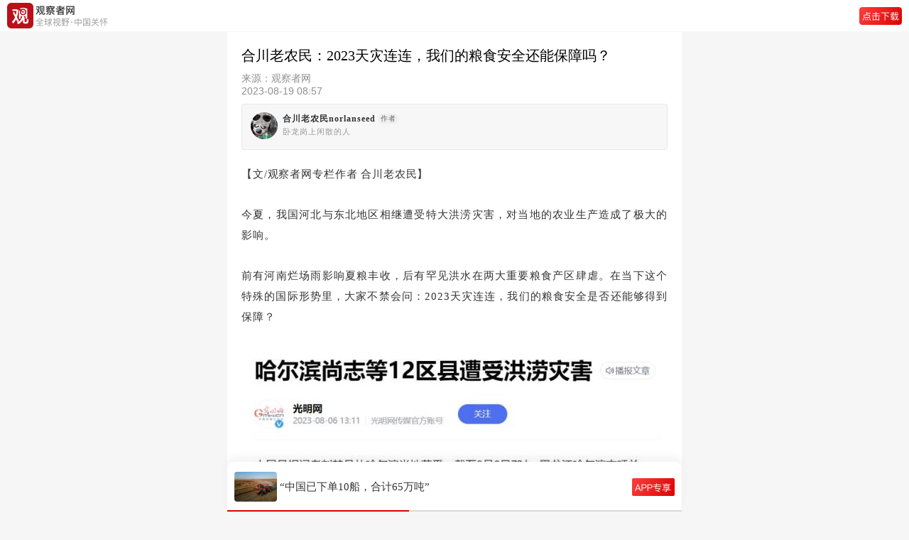

--- FILE ---
content_type: text/html; charset=UTF-8
request_url: https://m.guancha.cn/norlanseed/2023_08_19_705564.shtml
body_size: 12891
content:
<!DOCTYPE html>
<html>
	<head>
		<meta charset="utf-8">
		<meta name="viewport" content="width=device-width,initial-scale=1,minimum-scale=1,maximum-scale=1,user-scalable=no" />
		<meta name="apple-mobile-web-app-capable" content="yes">
		<meta name="apple-mobile-web-app-status-bar-style" content="black">
		<title>2023天灾连连，我们的粮食安全还能保障吗？-合川老农民norlanseed-观察者网</title>
		<link rel="shortcut icon" href="https://static.guancha.cn/news/mobile/images/ico.png" type="image/x-icon" />
		<link rel="bookmark" href="https://static.guancha.cn/news/mobile/images/ico.png" type="image/x-icon" />
		<link rel="stylesheet" href="https://static.guancha.cn/news/mobile/css/csscache/swiper-bundle.css" />
		<link rel="stylesheet" href="https://static.guancha.cn/news/mobile/css/content.css?20240716" />
		<link rel="canonical"  href="https://www.guancha.cn/norlanseed/2023_08_19_705564.shtml" >
		<link rel="apple-touch-icon-precomposed" href="https://i.guancha.cn/authors/norlanseed/20200918085626506.jpg?imageView2/2/format/jpg">
		<meta name="keywords" content="" />
		<meta name="description" content="光有粮食数量对于保障粮食安全来说仍然是不完整的，粮食的运输、分配对于当下中国的人口分布来说，也是一个重大的难题。" />
		<script>var _API_URL="http://api.guancha.cn";</script>
		<script>
			var id="616102";
			var _DOC_ID="616102";
			var making = 'yuegao';
		</script>
		<style>
                        </style>
	</head>
	<body>
		<!-- 头 -->
		<div class="g_header44">
			<div class="g_header go-to-app" data-id="616102" data-type="1">
				<img class="g_logo" src="https://static.guancha.cn/news/mobile/images/g_logoText.png">
				<!-- <span>观察者网</span> -->
				<!--<div >
					<p class="g_header_title">观察者网</p>
					<p  class="g_header_text">全球视野·中国关怀</p>
				</div>-->
				<img class="g_button" src="https://static.guancha.cn/news/mobile/images/icon-button-dowApp.png">
			</div>
		</div>
		<!-- 新闻内容 -->
        <div class="g_content">
	<p class="g_title">合川老农民：2023天灾连连，我们的粮食安全还能保障吗？</p>
	<div class="g_tag">
		<div class="g_text">
			<p class="g_source">来源：观察者网</p>
			<p class="g_text1">2023-08-19 08:57</p>
		</div>
		<div class="clearfix"></div>
	</div>
	<!-- 作者 -->
						<div class="g_authorBox">
				<div class="g_img">
					<img class="g_img_img" src="https://i.guancha.cn/authors/norlanseed/20200918085626506.jpg" alt="合川老农民norlanseed">
				</div>
				<div class="g_text">
					<p class="g_name">合川老农民norlanseed<em>作者</em></p>
					<p class="g_sign">卧龙岗上闲散的人</p>
				</div>
			</div>
			</div>
<div class="gc_content">
   	   	   	<p>
	【文/观察者网专栏作者 合川老农民】
</p>
<p>
	今夏，我国河北与东北地区相继遭受特大洪涝灾害，对当地的农业生产造成了极大的影响。
</p>
<p>
	前有河南烂场雨影响夏粮丰收，后有罕见洪水在两大重要粮食产区肆虐。在当下这个特殊的国际形势里，大家不禁会问：2023天灾连连，我们的粮食安全是否还能够得到保障？
</p>
<p align="center">
	<img src="https://i.guancha.cn/news/mainland/2023/08/15/20230815093652759.jpg!wap.jpg" /> 
</p>
<p align="center">
	<span style="color:#999999;">黑龙江省尚志等12县遭受洪涝灾害</span> 
</p>
<p align="center">
	<img src="https://i.guancha.cn/news/mainland/2023/08/15/20230815093701358.jpg!wap.jpg" /> 
</p>
<p align="center">
	<span style="color:#999999;">河北省涿州市遭遇罕见洪灾</span> 
</p>
<p>
	首先，河北与东北的洪涝灾害对于当地的粮食产量肯定是有影响的。
</p>
<p>
	据目前统计，东北受灾作物面积达1350万亩，河北受灾面积为480万亩，其中以五常大米闻名遐迩的五常市稻谷受灾面积接近五成。由于东北与华北地区为我国主要的单季稻稻作区，其稻谷为一年一熟，如果因灾情导致作物绝产，那么今年肯定是颗粒无收了。
</p>
<p>
	对于当地的种植户来说，此次灾情无疑为晴天霹雳。从保障民生的角度来说，经济上的补救与善后措施势在必行，毕竟民生问题无小事。这些解决好了，对于从民生问题发酵出来的舆论治理问题，更是可以“四两拨千斤”。
</p>
<p>
	但从全国粮食安全保障的整体形势上来说，此次灾害作用有限。一方面是因为两地的受灾面积整体不大，2023年黑龙江省粮食播种面积约为2亿亩，受灾面积1350万亩，受灾率约为7%；河北粮食播种面积约9600万亩，受灾面积480万亩，受灾率约为5%。
</p>
<p align="center">
	<img src="https://i.guancha.cn/news/mainland/2023/08/15/20230815093842530.jpg!wap.jpg" /> 
</p>
<p align="center">
	<span style="color:#999999;">黑龙江五常，村民在“洗稻子”（图片来源：上观新闻）</span> 
</p>
<p>
	同时，算上两个区域在全国总播种面积中的占比，此次灾情对于全国总体粮食播种面积的影响不到1%。
</p>
<p>
	而且受灾不等于完全绝产，也存在可以抢救的部分，因此最终实际损失的粮食比例还会更小。
</p>
<p>
	可以说，此次灾情的微观效应很大，但宏观效应有限。对于2023年全国的粮食总产量影响甚微，对于粮价的影响也作用有限。在微观视角下，因为五常市的灾情会使得五常大米对于市场的供应锐减，进而导致其价格上涨，但这也远达到不了威胁全国人民粮食安全的地步。
</p>
<p align="center">
	<img src="https://i.guancha.cn/news/mainland/2023/08/15/20230815093916882.jpg!wap.jpg" /> 
</p>
<p align="center">
	<span style="color:#999999;">2022年全国粮食播种面积区域分布图</span> 
</p>
<p>
	要消除对于粮食安全过度的恐惧，就得系统地理解我国对于粮食安全保障的底层逻辑。
</p>
<p>
	首先大家可以思考一个问题：什么样的情况下才会出现粮食安全问题？
</p>
<p>
	答案很简单：粮食不够吃。
</p>
<p>
	那么如何定义粮食不够吃呢？
</p>
<p>
	我认为有两个点：
</p>
<p>
	1）地里种出的粮食不够吃；
</p>
<p>
	2）仓库里存放的粮食不够吃。
</p>
<p>
	前者是粮食的生产能力，后者是粮食的存储能力。当能够持续保证“粮食生产能力+仓储能力＞粮食的实际需求”这个不等式时，粮食的供应就是安全的。
</p>
<p>
	明确这个底层逻辑之后，我们再看看我国的粮食保障体系。
</p>

<p>
	<strong>一、粮食储蓄能力</strong> 
</p>
<p>
	2008年，国际四大粮商利用其雄厚的资金，对中国小麦和玉米进行大肆收购，通过高价收购来抬高国内粮价。
</p>
<p>
	四大粮食这一波操作，直接将国际粮价翻了近5倍，但国内却在这一波价格战中稳住了阵脚。究其根源，就在于我国由国家控制的粮食储存系统存储了远远超过海外粮商可收购的粮食。国外粮商高价买进多少，我们就高价抛储多少，这就很像1997年跟索罗斯在香港打金融保卫战的逻辑，国际四大粮商以为可以开爆发将我们一波带走，却发现我们这边的血条怎么打也打不空，最后把自己打得怀疑人生，只能黯然离场。
</p>
<p>
	当时我们霸气地在国际市场放出消息，说：中国的储备粮是一亿吨，足够全中国人吃一年，谁再敢来炒作粮食，就先考虑自己能不能吃下一亿吨。
</p>
<p>
	我国跟国际粮商干架的底气，就在于我们拥有强大的粮食储蓄能力，而履行此种储备职责的，正是“中储粮”这个具有传奇色彩的中字头骨干企业。
</p>
<p align="center">
	<img src="https://i.guancha.cn/news/mainland/2023/08/15/20230815093937504.jpg!wap.jpg" /> 
</p>
<p align="center">
	<img src="https://i.guancha.cn/news/mainland/2023/08/15/20230815093945465.jpg!wap.jpg" /> 
</p>
<p align="center">
	<span style="color:#999999;">中储粮智能化粮仓及其内部</span> 
</p>
<p>
	关于中储粮的缘起，网上有大量的介绍，在此就不再赘述。关于我国的粮食安全保障体系，大家感兴趣可以移步我2020年在观察者网发布的文章《丰收节谈粮食安全问题，国家为此做的太多了》。
</p>
<p>
	总之，我们需要知道的是，我国目前建起的标准粮食仓库完好仓容近7亿吨，以14亿人口一人一年500公斤粮食来算，可以在全年无收的情况下保证国人吃一年有余。
</p>
<p>
	正是有着中储粮强大的、可控的粮食存储能力，使我国政府可以从容地采取有效措施去应对天灾所造成的粮食绝产，以及人祸所造成的哄抬粮价。可以说，中储粮是我国粮食安全的定海神针。
</p>
<p>
	<strong>二、粮食生产能力</strong> 
</p>
<p>
	如果说粮食储蓄能力决定的是粮食安全的下限，那么粮食生产能力决定的就是粮食安全的上限。
</p>
<p>
	而我国的粮食产能，早已从满足温饱需求演变到了满足经济繁荣的需要。
</p>
<p>
	也即是，我国的粮食产能相对于单纯的温饱需求，其实是过剩的。除了供给国民最基本的吃喝之外，也有大量的产能进入了食品加工产业与工业生产环节。
</p>
<p align="center">
	<img src="https://i.guancha.cn/news/mainland/2023/08/15/20230815094004382.jpg!wap.jpg" /> 
</p>
<p align="center">
	<span style="color:#999999;">2019年我国谷物的消费结构情况</span> 
</p>
<p>
	譬如，主粮被加工成饲料，供给畜牧业；被加工成郫县豆瓣，成为国民味蕾的调剂品；被加工成酒，甚至做成乙醇汽油。
</p>
<p>
	对于粮食产能过剩，网上多有批判的声音，但我认为对于面临外部战略压力的大国来说，粮食产能过剩是一件利大于弊的事情，不能将其单纯地解读为一种铺张浪费，而是要将其视为一种在极端环境下爆产粮食，保障国民基本生产的必要能力。
</p>
<p>
	因为粮食并非一般商品，它既是人们的消费需求，亦是人们的生存需求。
</p>
<p>
	当处于和平年代时，其生存需求的分量并不显著，而一旦到了战争或者天灾频发的年代，其供给逻辑就会发生转换，将那些原本服务于消费需求的产能转为服务于生存需求的产能。
</p>
<p>
	因此，从战略角度出发，对于粮食的产能设置从来都不是刚刚管饱就好，而一定是多多益善。
</p>
<p>
	反过来，正因为我国当前的粮食产能处于过剩状态，才使得我们有足够的“产能纵深”去应对极端情况。
</p>
<p>
	<strong>三、藏粮于技，技术兜底</strong> 
</p>
<p>
	谈到中国粮食安全，袁隆平院士功不可没。当然也有人拿它在国内不足8%的种植率来泼冷水，表明它并没有对我们当前的粮食生产起到重要作用。
</p>
<p>
	能这么想的人，显然缺乏底线思维，不理解袁隆平先生那口感略逊的杂交水稻，其最大的优点就是量大管饱。
</p>
<p>
	作为一种博取消费者味蕾好感的商品，它的经济价值并不高，但其高产的特性却能在极端环境下救人性命。
</p>
<p>
	试想，如果真的遇到第三次世界大战，亦或是大规模天灾破坏了大量耕地，如何让有限的耕地发挥最大的产能？袁老这高产的杂交水稻就是一张不可或缺的底牌。
</p>
<p align="center">
	<img src="https://i.guancha.cn/news/mainland/2023/08/15/20230815094021606.png!wap.jpg" /> 
</p>
<p align="center">
	<span style="color:#999999;">袁隆平与杂交水稻</span> 
</p>
<p>
	综上三点所述，我国系统性保障粮食安全的核心能力有三点：
</p>
<p>
	1）能让全国人民一年内有饭可吃的储备能力；
</p>
<p>
	2）能饱和救济的过剩粮食产能；
</p>
<p>
	能在关键时刻兜底的爆产技术。
</p>
<p>
	三个要素叠加在一起，保证了“粮食生产能力+仓储能力＞＞粮食的实际需求”这个不等式在我国成立，使得我国的粮食安全保障安如磐石。
</p>
<p>
	当然，我们也不能盲目地乐观，因为凡事皆有磨损，再牢固的体系也耐不住时间与环境的侵蚀。
</p>
<p>
	我国的粮食安全保障工作虽然在保障粮食的数量上做足了文章，但一些更深层次的问题仍然值得我们留意。
</p>

<p>
	<strong>一、粮食的结构优化</strong> 
</p>
<p>
	曾几何时，我国的大豆生产一度被四大粮商（美国ADM、美国邦吉、美国嘉吉、法国路易达孚）垄断，致使大豆主权丧失。四大粮商甚至通过制定规矩，限定榨油大豆的种类，迫使豆油产业链被其全部控制，进而哄抬我国大豆、食用油价格。
</p>
<p>
	这背后的原因在于：我国大豆的自给率相对较低，以致于没有足够的产能去应对其价格的波动。
</p>
<p>
	同理，因为种植户逐利的特性，我国的农业生产端一度陷入了“今年啥火就种啥”的蹭热度现象中。大量的种植缺乏规划，且大田作物的种植面积一度被经济作物所压制。
</p>
<p>
	对此，如何理性规划种植行为，保障主粮的种植面积底线，同时提高关键作物的自给率就显得非常重要。
</p>
<p>
	而这一点，在市场经济主导的种植行为中，往往很难规范，因此需要更加合理的制度来保障粮食结构的合理性。
</p>
<p align="center">
	<img src="https://i.guancha.cn/news/mainland/2023/08/15/20230815094040812.jpg!wap.jpg" /> 
</p>
<p align="center">
	<span style="color:#999999;">2021年我国大豆对外依存度</span> 
</p>
<p>
	<strong>二、农业保险制度的完善</strong> 
</p>
<p>
	农业保险可以缓解天灾对于农户所造成的损失，但当下我国的农业保险制度并不完善。一方面是因为小农种植对于买保险的敏感度不高，另一方面是因为过于分散的耕地，使得保险公司很难以一套统一的标准去制定赔付准则。
</p>
<p>
	农业保险制度不够完善，对于农户兜底就强依赖于政府行为，无形中增加政府的财政负担，反过来也会影响农民的生产积极性。
</p>
<p>
	<strong>三、土壤环境的恶化</strong> 
</p>
<p>
	粮食产能过剩是件好事，但凡事皆有利弊。在缺乏良好的土地轮休管理下，维持粮食产能过剩会极大地增加土壤的负担，降低其肥力。而大量使用化肥，则会破坏土壤土质。
</p>
<p>
	土质下降，就会导致对于化肥等农药的进一步依赖，最终加剧对于此类农业生产资料的依赖，进而加剧农业生产成本。
</p>
<p>
	对于广大农民来说，种植归根结底还是一种经济行为，成本上升就会削减其利润，从而打击其生产积极性，迫使农业生产的压力更多地转向政府这边，使其必须提供更高的补贴亦或是扩建更多的国有农场，进而增加管理成本，加重农业对于转移支付的依赖程度，这会使农业在市场经济的逻辑下，始终成为一个吃力不讨好的行当。
</p>
<p>
	这就是我常跟同行说的：当一个事物的生态逻辑被破坏时，就必须以经济逻辑去弥补，而相比生态逻辑相对容易实现的可持续性，要实现经济逻辑下的可持续性往往需要付出更为沉重的代价。
</p>
<p align="center">
	<img src="https://i.guancha.cn/news/mainland/2023/08/15/20230815094104375.jpg!wap.jpg" /> 
</p>
<p align="center">
	<span style="color:#999999;">我国2003年到2017年小麦水稻种植平均成本</span> 
</p>
<p>
	而既要保证粮食的数量，又要保护农业的生态逻辑，这并非一件易事。
</p>
<p>
	除了技术手段，我对此也做过一些政策性的思考，比如我们可以周期性地向可控的国际合作伙伴进口一部分粮食来缓解国内的生产压力，进而规划相应耕地的轮休。
</p>
<p>
	我们整体保证高标准农田的数量，守住耕地红线，但不去透支这些耕地的生命力，而是合理地利用国际贸易手段来服务于国内耕地的休整。
</p>
<p>
	正所谓它山之石可以攻玉，我们可以借可控的外力保证产能，进而调控生产，维护本国土地生态。
</p>
<p>
	<strong>四、粮食配送机制的完善</strong> 
</p>
<p>
	光有粮食数量对于保障粮食安全来说仍然是不完整的，粮食的运输、分配对于当下中国的人口分布来说，也是一个重大的难题。
</p>
<p>
	虽然那些看到东北河北发洪水就跑到超市抢米的行为足够滑稽，但滑稽背后也有其现实意义，即遇到特殊情况，大城市的粮食还真可能被一抢而空。
</p>
<p>
	这主要是因为我国的居民小区人口密度着实太高，即便一个小区下面有五六个超市，其储备货物的能力往往也难以应付小区及周边庞大的居民人数。
</p>
<p>
	以我居住的小区为例，下面有一个红旗超市、一个舞东风，两者皆属于中小型超市，对于米粮的储备能力不会超过三位数，面对动辄上万人的小区来说简直就是捉襟见肘。
</p>
<p align="center">
	<img src="https://i.guancha.cn/news/mainland/2023/08/15/20230815094129832.jpg!wap.jpg" /> 
</p>
<p align="center">
	<span style="color:#999999;">红旗超市的米柜</span> 
</p>
<p>
	我家附近大一点的超市，比如山姆，走的是美式大商超的路线，东西都是拿超大货架囤，其囤货能力虽然上去了，但这种规模的超市往往一个城市规划区仅有一家，纵有体量，但扛不住巨大的需求。
</p>
<p align="center">
	<img src="https://i.guancha.cn/news/mainland/2023/08/15/20230815094140322.jpg!wap.jpg" /> 
</p>
<p align="center">
	<span style="color:#999999;">山姆超市的大型货架</span> 
</p>

<p>
	而即便是选择线上的粮食配送，也受制于“骑手数量”的限制。
</p>
<p>
	我们大可以回忆一下疫情封城时期，民众网购一单难求的现状。
</p>
<p>
	可以说，我们当前的大城市非常缺乏逐小区高效分配物资的能力。这个弊端在平时没有感觉，一旦遇到像疫情封城这类情况时，问题就会暴露出来。
</p>
<p>
	粮食管饱，但配送困难，人人都感受一遍诸葛丞相六出祁山运粮不济的痛，对此我们不能不察。
</p>
<p>
	对于这个问题，我的看法是，要么就别都挤大城市里了，以分散降低风险；要么就增加大型商超的数量，让一个大商超覆盖最多2-3个小区。
</p>
<p>
	<strong>五、耕地红线与经济发展的矛盾</strong> 
</p>
<p>
	从发展农业的角度来说，我们并没有太大的国际比较优势。因为我国可适宜耕种的平原土地仅占国土面积7%左右，是典型的要用少量的土地来养活大量的人。
</p>
<p>
	在这个基础上，由于各地经济发展的需要，优质平原土地往往会被城市化工业化所侵占，农业生产在制造消费波动层面的劣势，亦会被市场经济给放大到极致。
</p>
<p>
	可以说，在追求高消费波动这个狭间里，经济产值与粮食安全形成了一对难以调和的矛盾。在有限的土地空间面前，附加值低的粮食种得越多，GDP亏得越多，也就在地缘上形成了经济越发达，粮食自给率越低的现象。
</p>
<p align="center">
	<img src="https://i.guancha.cn/news/mainland/2023/08/15/20230815094158233.jpg!wap.jpg" /> 
</p>
<p align="center">
	<span style="color:#999999;">全国粮食数量（自给率）分布图</span> 
</p>
<p>
	然而现实却是，越是发达的经济区域，对于人口的吸纳能力就越强，因为经济发达会带来大量的就业空间，这就反过来加剧了这些区域对于粮食的需求压力。
</p>
<p>
	因此，一边是越种地，经济越不发达；另一边是经济越发达，越需要更多的粮食来支撑人口规模。
</p>
<p>
	那么在市场经济的逻辑下，就必须以“欠发达的产粮区”来补足“发达的非产粮区”的粮食缺口。而经济发达区则以转移支付的方式，去补贴欠发达地区因为种植粮食而损失的经济活力。
</p>
<p>
	这是市场经济逻辑下产生的区域分工，是一种生态逻辑。但恰恰又是在资本逐利的逻辑下，那些承担着粮食分工的区域往往会遭受来自所谓经济发达地区的舆论攻击。
</p>
<p>
	这也是为什么我一直反对搞GDP鄙视链，因为它是纯粹狭间的经济逻辑，却忽略了“人得吃饱饭才能干活挣钱”这个最基本的生存需求。
</p>
<p>
	所谓的经济发达地区与经济不发达地区，本质上是形成了一种互补的关系，这种关系就在于前者用财政转移支付来补贴后者，后者则以低附加值的粮食产出来支持前者。
</p>
<p>
	想清楚这个逻辑，就能明白在资本主义的逻辑下，粮食安全天然受到威胁。
</p>
<p>
	只有持续地接受反哺，农业才能在这种经济运行模式下得以生存，粮食安全才能够得以保障。
</p>
<p>
	即便是美国这种看似有着高科技的大农业国家，其农业本身还是靠大量补贴来续命的，再加上其大农场高产高销的运营模式之弊端，一旦失去高附加值产业的支撑，一旦失去金融霸权的兜底，美国的农业发展也会陷入困境。
</p>
<p>
	当然，这是一个非常系统的问题，需要的是良好的社会体制来保障农业得到工业持续的反哺。就这点而言，我国虽然面临类似的问题，但好在国家有能力对其进行战略规划、政策落实、财政支持，只要坚持中国特色社会主义，坚持乡村振兴，坚持生态文明的道路，那么问题总是可以逐步解决的。
</p>
<p>
	<strong>六、种子安全</strong> 
</p>
<p>
	种子安全是游走在粮食安全之下的幽灵。就好比我国玉米的生产自给率已经足够高，但奈何育种优势不明显，种子被别人卡了脖子。
</p>
<p>
	因此，即便粮食能够高产，但种子你也得找别人买；即便你不买别人的种子，但别人的种子就是比你的有技术优势，会迫使你的种植户向其低头。
</p>
<p align="center">
	<img src="https://i.guancha.cn/news/mainland/2023/08/15/20230815094214670.jpg!wap.jpg" /> 
</p>
<p>
	对于这件事情其实逻辑也很清楚，那就是我们必须要有自己独立可控的培育、量产优良种子的技术。
</p>
<p>
	不得不说，对面在育种方面的技术以及产业化能力确实比我们有优势，对此我们必须破局。
</p>
<p>
	要高效地实现育种，我们就必须得将育种技术提升到分子水平。
</p>
<p>
	什么叫分子水平的育种技术？其实它还有一个家喻户晓的名字，叫“转基因技术”。
</p>
<p>
	只不过因为中文互联网很长一段时间对于转基因技术的过度妖魔化，使得搞相关技术的专家不敢对外提“转基因”，只能将其描述为“分子育种技术”。
</p>
<p>
	这是我跟农科院的一位育种老专家聊天时，他颇为无奈地告诉我的事实。
</p>
<p>
	众口铄金，积毁销骨。只能说，舆论战是真的可怕。
</p>
<p>
	我认为，对待转基因技术，我们应该理性。可以呼吁加强对于转基因食品上市的管理，但万不可由此彻底否定转基因技术本身。
</p>
<p>
	为什么？因为转基因技术是实现大规模高效育种的关键。
</p>
<p>
	像袁老这样的科学家，他们以前做育种工作，就是去田间筛选样品回来配，利用基因突变来获取想要的性状。整个过程非常看脸，运气好的几个月出结果，运气不好的一辈子也全搭进去。
</p>
<p>
	可以试想，这种运气成分极高的育种模式会对广大投身于育种研究的科研人员带来怎样的心理负担？
</p>
<p>
	而分子育种技术可以大大地缩短这个过程，使得育种有的放矢。
</p>
<p>
	只有技术路径可控了，出成果的周期可量化了，那么做育种相关的科研人员的信心才可以安定，而可预见的成果产出所带来的经济效应，也能更直观地转化为从业人员的待遇提升。
</p>
<p>
	否则，一辈子摸石头过河，这非常考验人性，像袁老这样的人，毕竟是凤毛麟角。
</p>
<p>
	所以我们不应该妖魔化转基因技术，可以加强对于转基因食品上市的管理，但万不可彻底否定转基因技术本身，让相关技术专家对之噤若寒蝉。
</p>
<p>
	总的来说，对于我国的粮食安全，我们不必过于近忧，但一定要心怀远虑。
</p>
<p>
	要系统全面且辩证地看清我们在此方面的优缺点，不要被某些舆论以点带面的节奏给搅得失去了判断力。
</p>
<p>
	农为国本，本当忧之，忧而不困，哀而不伤，可谋长也！
</p>
<p>
	<strong>本文系观察者网独家稿件，文章内容纯属作者个人观点，不代表平台观点，未经授权，不得转载，否则将追究法律责任。关注观察者网微信guanchacn，每日阅读趣味文章。</strong> 
</p>
<p align="center">
	<img src="https://i.guancha.cn/shiping-banner.jpg!wap.jpg" /> 
</p>
</div>
<div class="g_more">
	<div class="g_moreBox">
		<div class="g_reader"></div>
		<!-- 左栏责任编辑在下方，新闻在上方 -->
		<div class="g_text">责任编辑：小婷</div>
	</div>
	<!-- 分享 -->
	<!--<div class="g_share">
		<img src="../images/icon-wx.png">
		<img src="../images/icon-pyq.png" />
		<img src="../images/icon-wb.png">
		<img src="../images/icon-QQ@2x.png">
	</div>-->
	<!-- 打开app -->
	<div class="g_button go-to-app" data-id="616102" data-type="1">观察者APP，更好阅读体验</div>
</div>		<!-- 专题 
		-->
		<!-- 小编最近文章
		 
<div class="recentArticles">
	<p class="g_text">
		<span></span>
					作者最近文章
			</p>
	<div class="g_ra_div">
							<div class="g_spe_fl">
				<img src="../images/icon-circle.png">
			</div>
			<div class="g_spe_fr go-to-app" data-id="616102" data-type="1">
				<p>08月19日 08:57<label class="g_openApp5">打开APP</label></p>
				<span>2023天灾连连，我们的粮食安全还能保障吗？</span>
			</div>
			<div class="clearfix"></div>
									<div class="g_spe_fl">
				<img src="../images/icon-circle.png">
			</div>
			<div class="g_spe_fr go-to-app" data-id="609190" data-type="1">
				<p>06月30日 07:28<label class="g_openApp5">打开APP</label></p>
				<span>我们到底需要什么样的农业现代化？</span>
			</div>
			<div class="clearfix"></div>
																	</div>
</div>
 -->
		<!-- 风闻24小时最热
		<div class="g_hot">
			<p class="g_text"><span class="g_span"></span>风闻24小时最热</p>
			<div id="post-fengwen-hot"></div>
		</div> -->
		<!-- 网友推荐最新闻 
		<div class="g_latestNews">
	<p class="g_text"><span class="g_span"></span>网友推荐最新闻</p>
					<div class="g_hotBox go-to-app" data-id="717718" data-type="1">
			<div class="g_hot_fl">
				<p>欧盟才醒：咱光盯着俄气，别又踩进美国的坑里 </p>
				<span><label class="g_openApp">打开APP</label></span>
			</div>
			<div class="g_hot_fr">
									<img src="https://i.guancha.cn/news/2026/01/27/20260127220523609.jpg!m.jpg" />
							</div>
		</div>
							<div class="g_hotBox go-to-app" data-id="717710" data-type="1">
			<div class="g_hot_fl">
				<p>“特朗普拿韩国开刀，实则是为了给自己解围” </p>
				<span><label class="g_openApp">打开APP</label></span>
			</div>
			<div class="g_hot_fr">
									<img src="https://i.guancha.cn/news/2026/01/27/20260127220428353.jpg!m.jpg" />
							</div>
		</div>
							<div class="g_hotBox go-to-app" data-id="717697" data-type="1">
			<div class="g_hot_fl">
				<p>美国朝令夕改，他们不敢做决定 </p>
				<span><label class="g_openApp">打开APP</label></span>
			</div>
			<div class="g_hot_fr">
									<img src="https://i.guancha.cn/news/2026/01/27/20260127183545756.jpg!m.jpg" />
							</div>
		</div>
																																										</div>-->

		<!-- 评论 无登录-->
		<!--登录注册发送私信 end-->
<div class="g_comment" id="comments-container" data-id="616102" data-type="1" data-from="cms"></div>
		<!-- 打开APP查看*条评论 -->
		<div class="g_comment_openApp go-to-app" data-id="616102" data-type="1"></div>
		<!-- 举报 -->
		<div id="overlay"></div>
		<div class="g_mask_more" style="display:none;">
			<div class="g_more_report">
				<p onclick="openReport()"><img src="https://static.guancha.cn/news/mobile/images/icon-report.png">举报</p>
			</div>
			<div class="g_more_cancel" onclick="moreCancel()">
				取消
			</div>
		</div>
		<!-- 请选择举报理由 -->
		<div class="g_report" style="display:none;">
			<div class="g_more_report">
				<p><span>请选择举报理由</span><img onclick="moreCancel()" src="https://static.guancha.cn/news/mobile/images/icon-cancal.png"></p>
			</div>
			<div class="g_more_report_p">
				<div class="g_more_report_fl">
					<p onclick="moreReport(1)" class="ml15"><img id="moreReport1" class="g_more_radio"
							src="../images/radio.png">违反法律法规</p>
				</div>
				<div class="g_more_report_fr">
					<p onclick="moreReport(2)"><img id="moreReport2" class="g_more_radio" src="../images/radio.png">垃圾信息广告
					</p>
				</div>
			</div>
			<div class="g_more_report_p">
				<div class="g_more_report_fl">
					<p onclick="moreReport(3)" class="ml15"><img id="moreReport3" class="g_more_radio"
							src="https://static.guancha.cn/news/mobile/images/radio.png">色情、淫秽内容</p>
				</div>
				<div class="g_more_report_fr">
					<p onclick="moreReport(4)"><img id="moreReport4" class="g_more_radio" src="https://static.guancha.cn/news/mobile/images/radio.png">人身攻击
					</p>
				</div>
			</div>
			<div class="g_more_report_p">
				<div class="g_more_report_fl">
					<p onclick="moreReport(5)" class="ml15"><img id="moreReport5" class="g_more_radio"
							src="https://static.guancha.cn/news/mobile/images/radio.png">谣言、不实信息</p>
				</div>
				<div class="g_more_report_fr">
					<p onclick="moreReport(6)"><img id="moreReport6" class="g_more_radio"
							src="https://static.guancha.cn/news/mobile/images/radio.png">冒充、冒用信息</p>
				</div>
			</div>
			<div class="g_more_report_p">
				<div class="g_more_report_fl">
					<p onclick="moreReport(7)" class="ml15"><img id="moreReport7" class="g_more_radio"
							src="https://static.guancha.cn/news/mobile/images/radio.png">其它</p>
				</div>
				<div class="g_more_report_fr">
					<p onclick="moreReport(8)"><img id="moreReport8" class="g_more_radio"
							src="https://static.guancha.cn/news/mobile/images/radio.png">涉未成年人有害信息</p>
				</div>
			</div>
			<div class="g_more_submit" onclick="moreSubmit()">
				提交
			</div>
		</div>
		<div class="g_footer">
			<p>Copyright©2021观察者</p>
			<p>沪ICP备1021382-2号</p>
			<p>互联网信息许可证：3112014003</p>
		</div>
		<!-- 占位 -->
		<div class="g_seat"></div>


		<!-- swiper-slide -->
		<div class="g_swiper_container">
	<div class="swiper-container">
		<div class="swiper-wrapper" id="headline-post-wap">
					<div class="swiper-slide">
	 	 		<div class="g_flexBox go-to-app" data-id="717710" data-type="1">
	 	 			<img class="g_news_img" src="https://i.guancha.cn/news/2026/01/27/20260127220428353.jpg">
	 	 			<div class="g_flexBox_title"><p>后院起火？“特朗普拿韩国开刀，为自己解围”</p></div>
	 	 			<img class="g_new_button" src="../images/icon-button-app.png" />
 	 			</div>
	 	 	</div>
					<div class="swiper-slide">
	 	 		<div class="g_flexBox go-to-app" data-id="717705" data-type="1">
	 	 			<img class="g_news_img" src="https://i.guancha.cn/news/2026/01/27/20260127190256412.jpg">
	 	 			<div class="g_flexBox_title"><p>“中国已下单10船，合计65万吨”</p></div>
	 	 			<img class="g_new_button" src="../images/icon-button-app.png" />
 	 			</div>
	 	 	</div>
					<div class="swiper-slide">
	 	 		<div class="g_flexBox go-to-app" data-id="717675" data-type="1">
	 	 			<img class="g_news_img" src="https://i.guancha.cn/news/2026/01/27/20260127155520834.jpg">
	 	 			<div class="g_flexBox_title"><p>“减少对中美依赖”，印欧大动作谈成了</p></div>
	 	 			<img class="g_new_button" src="../images/icon-button-app.png" />
 	 			</div>
	 	 	</div>
					<div class="swiper-slide">
	 	 		<div class="g_flexBox go-to-app" data-id="717610" data-type="1">
	 	 			<img class="g_news_img" src="https://i.guancha.cn/news/2026/01/27/20260127092309133.jpg">
	 	 			<div class="g_flexBox_title"><p>韩国没招了：又怎么了，我的好盟友</p></div>
	 	 			<img class="g_new_button" src="../images/icon-button-app.png" />
 	 			</div>
	 	 	</div>
					<div class="swiper-slide">
	 	 		<div class="g_flexBox go-to-app" data-id="717604" data-type="1">
	 	 			<img class="g_news_img" src="https://i.guancha.cn/news/2026/01/27/20260127082506230.jpg">
	 	 			<div class="g_flexBox_title"><p>不学卡尼？访华前夕，斯塔默再谈中美</p></div>
	 	 			<img class="g_new_button" src="../images/icon-button-app.png" />
 	 			</div>
	 	 	</div>
				</div>
		<div class="swiper-pagination"></div>
	</div>
</div>		<script>
    	var url = window.location.href;
    	var title = '2023天灾连连，我们的粮食安全还能保障吗？-合川老农民norlanseed';
    	var summary = '光有粮食数量对于保障粮食安全来说仍然是不完整的，粮食的运输、分配对于当下中国的人口分布来说，也是一个重大的难题。';
    	var pic = 'https://i.guancha.cn/authors/norlanseed/20200918085626506.jpg?imageView2/2/format/jpg';
    	window._bd_share_config = {
    		common : {
    			bdText : title,	
    			bdDesc : summary,	
    			bdUrl : url, 	
    			bdPic : pic 
    		},
    		share : [{
    			"bdSize" : 16
    		}]
    	}
       </script>
		<script src="//res.wx.qq.com/open/js/jweixin-1.6.0.js"></script>
		<script type="text/javascript" src="https://static.guancha.cn/news/mobile/js/jscache/jquery-3.1.1.min.js"></script>
		<script type="text/javascript" src="https://static.guancha.cn/news/mobile/js/jscache/swiper-bundle.js"></script>
        <script type="text/javascript" src="https://static.guancha.cn/news/mobile/js/content.js?2024052315"></script>
        <script type="text/javascript" src="https://static.guancha.cn/news/mobile/js/contentComment.js?20220609"></script>
        <script type="text/javascript">
        var _bdhmProtocol = (("https:" == document.location.protocol) ? " https://" : " http://");
        document.write(unescape("%3Cscript src='" + _bdhmProtocol + "hm.baidu.com/h.js%3F8ab18ec6e3ee89210917ef2c8572b30e' type='text/javascript'%3E%3C/script%3E"));
        </script>
        <div style="display:none"><script type="text/javascript">var cnzz_protocol = (("https:" == document.location.protocol) ? " https://" : " http://");document.write(unescape("%3Cspan id='cnzz_stat_icon_1254137364'%3E%3C/span%3E%3Cscript src='" + cnzz_protocol + "s95.cnzz.com/z_stat.php%3Fid%3D1254137364' type='text/javascript'%3E%3C/script%3E"));</script></div>
        <script type="text/javascript" src="https://static.guancha.cn/news/mobile/js/tongji.js?20180725"></script>
        	</body>
</html>
